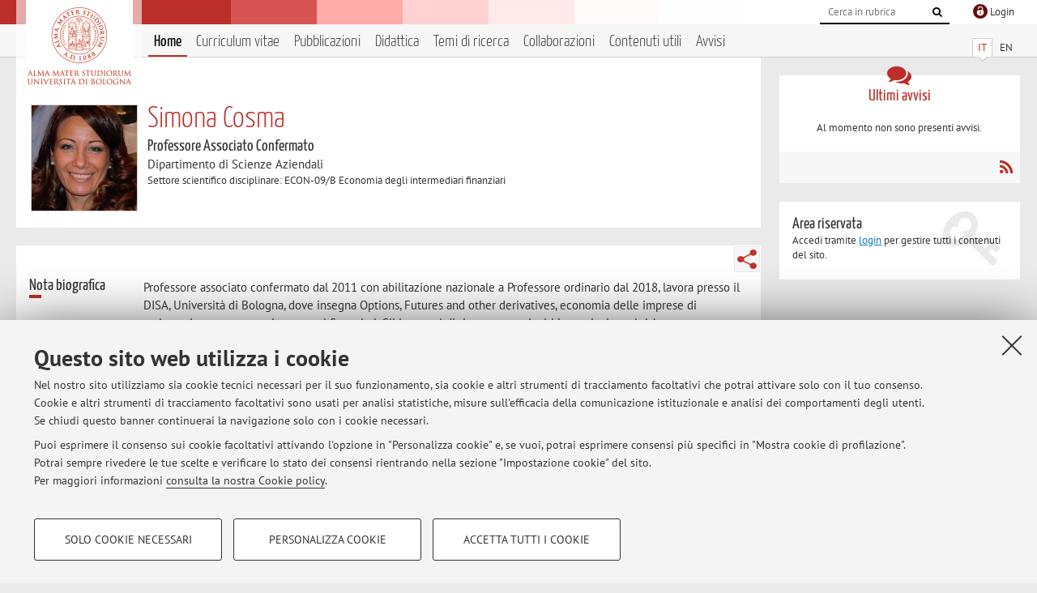

--- FILE ---
content_type: text/html; charset=utf-8
request_url: https://www.unibo.it/sitoweb/simona.cosma
body_size: 13396
content:




<!DOCTYPE html>
<html xmlns="http://www.w3.org/1999/xhtml" lang="it" xml:lang="it">
    <head><meta charset="UTF-8" /><meta http-equiv="X-UA-Compatible" content="IE=edge,chrome=1" /><meta name="viewport" content="initial-scale=1.0, user-scalable=yes, width=device-width, minimum-scale=1.0" /><meta name="format-detection" content="telephone=no" /><link rel="stylesheet" type="text/css" href="/uniboweb/resources/people/styles/people.css?v=20241130063950" /><link rel="stylesheet" type="text/css" href="/uniboweb/resources/people/styles/custom.css?v=20241130063951" /><link rel="stylesheet" type="text/css" href="/uniboweb/resources/people/styles/sweetalert.css?v=20241130063951" /><script type="text/javascript" src="/uniboweb/resources/commons/js/jquery.min.js?v=20241130063953"></script><script type="text/javascript" src="/uniboweb/resources/commons/js/jquery-ui.min.js?v=20241130063954"></script><script type="text/javascript" src="/uniboweb/resources/commons/js/modernizr-custom.js?v=20241130063954"></script><script type="text/javascript" src="/uniboweb/resources/people/scripts/navscroll.js?v=20241130063952"></script><script type="text/javascript" src="/uniboweb/resources/people/scripts/sweetalert.min.js?v=20241130063951"></script><script type="text/javascript" src="/uniboweb/resources/people/scripts/people.js?v=20241130063951"></script><script type="text/javascript" src="/uniboweb/resources/people/scripts/editor-utils.js?v=20241130063952"></script><script type="text/javascript" src="/uniboweb/resources/people/scripts/editor-filter.js?v=20241130063952"></script><title>
	Simona Cosma — Università di Bologna — Home Page
</title><meta name="resourceclass" content="SitoWebPersonale" /><script type="text/javascript" src="/uniboweb/resources/commons/js/unibo-cookies.min.js?v=20250212111854"></script><meta name="UPN" content="simona.cosma@unibo.it" /><meta name="UNIBOPAGEID" content="SITOWEBPERSONALE::80201::" /></head>


    <!-- 
Server: WLPP-TWEB-02
Cached At : 11:21:35
 -->



    <body id="body">
        <div class="fixed-wrapper unibo-noparse">
            

            <div class="topbar">
                <div class="topbar-wrapper">
                    <a title="Vai al portale Unibo.it" class="alma" href="http://www.unibo.it/"></a>

                    <div class="goingtoprint">
                        <img src="/uniboweb/resources/people/img/sigillo-small.gif">
                    </div>

                    <div class="unibo-login">
                        <img alt="Logo Single Sign-On di Ateneo" src="/uniboweb/resources/commons/img/ssologo36x36.png" />
                        
                                <a href="/uniboweb/SignIn.aspx?ReturnUrl=%2fsitoweb%2fsimona.cosma">
                                    <span xml:lang="en">Login</span>
                                </a>
                            
                    </div>

                    <div class="search-wrapper">
                        <form method="get" action="/uniboweb/unibosearch/rubrica.aspx">
                            <input type="hidden" name="tab" value="FullTextPanel" />
                            <input type="hidden" name="lang" value="it" />
                            <a href="#" class="openclose search closed">
                                <i class="fa fa-search"></i>
                                <span>Cerca</span>
                            </a>
                            <div class="search">
                                <input name="query" value="" placeholder="Cerca in rubrica" type="search" />
                                <button title="Vai">
                                    <i class="fa fa-search"></i>
                                </button>
                            </div>
                        </form>
                    </div>
                </div>
            </div>

            
            
<div class="header">
    <div class="header-wrapper">
        


<div class="lang-selector">
    <ul>
        <li id="HeaderContent_BoxMenu_liIT" class="selected">
            <a href="/sitoweb/simona.cosma/" id="HeaderContent_BoxMenu_aIT">IT</a>
        </li>
        <li id="HeaderContent_BoxMenu_liEN">
            <a href="/sitoweb/simona.cosma/en" id="HeaderContent_BoxMenu_aEN">EN</a>
        </li>
    </ul>
</div>



<div class="main-menu">
    <a href="#" class="openclose menu closed">
        <i class="fa fa-bars"></i>
        <span>Menu</span>
    </a>

    <ul>
        <li id="HeaderContent_BoxMenu_liHome" class="selected">
            <a href="/sitoweb/simona.cosma/" id="HeaderContent_BoxMenu_aHome">Home</a>
        </li>
        <li id="HeaderContent_BoxMenu_liCurriculum">
            <a href="/sitoweb/simona.cosma/cv" id="HeaderContent_BoxMenu_aCurriculum">Curriculum vitae</a>
            
        </li>
        <li id="HeaderContent_BoxMenu_liPubblicazioni">
            <a href="/sitoweb/simona.cosma/pubblicazioni" id="HeaderContent_BoxMenu_aPubblicazioni">Pubblicazioni</a>
            
        </li>
        <li id="HeaderContent_BoxMenu_liDidattica">
            <a href="/sitoweb/simona.cosma/didattica" id="HeaderContent_BoxMenu_aDidattica">Didattica</a>
        </li>
        <li id="HeaderContent_BoxMenu_liRicerca">
            <a href="/sitoweb/simona.cosma/ricerca" id="HeaderContent_BoxMenu_aRicerca">Temi di ricerca</a>
            
        </li>
        <li id="HeaderContent_BoxMenu_liCollaborazioni">
            <a href="/sitoweb/simona.cosma/collaborazioni" id="HeaderContent_BoxMenu_aCollaborazioni">Collaborazioni</a>
            
        </li>
        <li id="HeaderContent_BoxMenu_liContenutiUtili">
            <a href="/sitoweb/simona.cosma/contenuti-utili" id="HeaderContent_BoxMenu_aContenutiUtili">Contenuti utili</a>
        </li>
        <li id="HeaderContent_BoxMenu_liAvvisi">
            <a href="/sitoweb/simona.cosma/avvisi" id="HeaderContent_BoxMenu_aAvvisi">Avvisi</a>
        </li>
    </ul>
</div>
    </div>
</div>

        </div>


        <form method="post" action="/sitoweb/simona.cosma" id="mainForm" onsubmit="return setFormSubmitting();">
<div class="aspNetHidden">
<input type="hidden" name="ctl22_TSM" id="ctl22_TSM" value="" />
<input type="hidden" name="__EVENTTARGET" id="__EVENTTARGET" value="" />
<input type="hidden" name="__EVENTARGUMENT" id="__EVENTARGUMENT" value="" />
<input type="hidden" name="__VIEWSTATE" id="__VIEWSTATE" value="v1wTousB4EL6sG6ekQA66R/s985nwaQWHZhUpHxxqlEiJn6z/lP3ENa53NT7+KNyHkkhcp2Fv1xhlnxurfW5j6w1BkwX0KgX3yQlRW75S5s/7aGYDRIGCnjgbr56P1/H8cHT+pombvPTvhBgmOVQA279iq5SI4qD9rMwadlVC8kDKMjNzpHcS+6csw2r0aUiDZSgtIyfPneCxzSbeUXlJVCCljARW+qB7DTzqk6cknP6l+fxlq9LCtYWMgi9d4A+TbfDrTNMzDE0YCSmQQCtwRNRDhxHSMTI6suOJx3yKAra6IMipz4ixy/[base64]/CPWsHeAV52stF7dPPStdBEqphZUL8zUj1KEXo8J3EkASwANwseIDah8+Ktyc2/mxqbtqBiHIokfeKmdsW1/0dR3aZ//UCEXpMGzDvBLPJeOq7thNm7ibcuS5pmPL0RKgstrxw7bxIa5id4pUeF5nCFG4YmY1oBWqQSfSGSk4/RjTZ73pG/U7u20/Xdx21dGLljO/stf6uHHEFjsDZ8Hypignu29WeVbOw38hD1a1fInvnBZva0aEWSFPmzBYmF1N8oDxqUqZf+gVG+gEn5TgT+3eBTlJK2Z2/jpNeQ2vKkvJ1W6XY25jCDxFD2rRqCe79Ar/R3iZg5pkcX3ICWNI7KjzZGk+BYvmGdgNz3eYO/a/aaaQFYiJJ5tECxyATPA87wXaDcv8KGGwQuQs1ahIPVaR/[base64]/sxbJZ8BidZ1KJ0nBgFmUeX66Q0HtoH/uqrXit7PAFzdiuFRFKzgsBQD0FCCznxvnckvkwGInZIwqnGoOYutwXJDOpjP9E132soGIIPBrf+ZLcVfctM6dyE0+8HmMb2YXvHKklCITopejSVQFcN8X5K/de83C3phMag+GQ3vHlusCBFuJee7Wr3vifF5xCqs3IflfGJCSV/DBFFCNMuLUKoECbYePB13jef6ltBrcc75wNLjNoayRRL2heqTYQZAiRQiwtdrQTPJIFbSZ//BKTmw4aibxDM3btd6iZM89Pyt1pRNtUTq61cNDygqaia52SLc7OvBiI03U2ylfYLu4H9VNrJwjOKMfQj2iMbXZe2mAvGXHHpcnQHyXQzGjk1EBMxpidXE5lmT/XkopMhmbFrCdHZi6QV0225WC/I2UvLYE2XnsFkEbHGPUEY6epcO7NjrqEIdILWbdLFWTf9FtXQXXM5n+U78nHijGs/[base64]/Uhzyt6XRjMaGeYZoTkTFIjUK/f+vOWQtBORCvY/NdY0q07/ku8HyzyOPkrK+xw+DsVUnvkR8cq00mTUfwZBBOCceEHd/+Z1opSKlcdH4AjWvit0bHJT+eNUCNDV3mm7UXdl+GUJC/UtNeotHDb/4i8nMUaZZvc/NCddaHaF53zxpvzRa/bs0Zhf0IXvxCG9IywH9jrxmKD1eS3Km9j/h5Qv5BXtjmW6n9lyB4LdPlOS3tHhSA+g0+2iBduqjfYrUxXUeHd2DZiyCE+Cc9aQadmb+hm5rT/ydk2NVrOedK0C/8aJtoe/HzFNM33s2Lg/RHrvT9faqzC6VH5ottIqIla/vn7t/0eL/mpwTWlxoVHApONAUbHUTK6+oxm3RhGytzw57ZX5LdunDvZ0JT96gYZLsKz18xEDy7ncNK/4eP4J9ZVGYzoEgiRqewPpQJmlsKRH9tfi2wihUNVDcQ8QI3rs641FP1WrmUJxMjWJn0dleyISM4E8KqZUOogIPvVPM2/5d5WgybXWW4FTL8zkx6iCaECZdxoLjg9AiXIXrG7SVe/sDSvoAxlN1R6R1vEqNjBTLLubSiUMv7jSpuXHecXfbs2ZEfx75VgBk53XwdgK7R98is+Gl+aLTC0+pcgItHlyTg+aZr7gBDkln94LQmr1W2VJYwuOSiG5dT5Preio7jH4z5aAomdw5Ur/2lp1/17LdDppDH1ksC7rjoJRfMwp0SHU9N27kJXVAWqpbcgmi6eqtXkLJr6Tz9683+pVPj8iFoCGDASky6BUcxwwbzhmy9+NOuXkJoyGxwwE+76m0GZZkzSGT5aMhbhu1w+kr3oAF3IaEY8Y6UASOfRdBAcH+N7vXgJRAS7VizL/DFQhORnnVVmZYY/9ui9eZ49cwGDE5pblNMYHV56a4QmceUZi2IZtCgYYkyjuKlh1fuO1Y40EwwSHiih0easUKSc8b8vcBFTn3HkNRnIOXPxvLjkgMqcx0xgOP/ypKN+8sQ/MdjHKa+Ku49g2bSkU6nrm5YgGKHpAKwS/n9QuwFMnIMdue3YQ/BOORHnrhatzsQSvKDBKPTUrvq4EwtIb48GI1LagbS3P/pMPzfsl/Rfn9NCDAGnV9xar75x635iXSVPmtQsi3leqjyph/M3SMjUCOC2Mp3qvCzj0EUIFBVbvKi/4Nh+ItJftGwHRzvwooZP44fzLmSSi9KWqVfTtyFaB9CMU5qR/rRIeNNnPZIciABI/uPPiUMgxNWvGZbppaWQjGRKvnW1jKHGxcbxom3mkLPK9q4jJqgOmYj4ebMzhVNkCkzu2dHE6hqQn2FqMHSQeoDBZbHQH6kaNdIOvgTNLDYDuqxIjskDAI8CLydk9Q7Buyme2dkjONVs8z6jgKtz0zAh8ocs/spZwtXlnPHyRoD7QiKVhjauMUs1Lg5M6otqh6ziCEjqzgyMYquSdZEhxqSB2Xn+ol2RQwRM4zMHTzHWKLEDo0rVVtli56NowNg4Em3cNlmZqO7a3aDVnecy/mTRnTqGNN3KThuORk+dLmaOC8nlvqffPjXo4tYdcJ7vNYBz0WByMqF5h8mt0PGqECHU706C5s98qmBU0YREvhQfI/OSfQONvLGvhnzIxCv9HR6OFlFIlLnnTbuBbOFsHlGP3MnH47mdyJLwf+E+LPEsCwbEU7YEtnMhPEG2OtqJ9qpJa3Ff8SvMa6VWMlubRkzXTE3C+QUB7x8wTnsAuyPvvwfiPgFCIowLt9ZzSv/n8+dpkb2HfWkxcki0He6woKdsXyRSgxi/h2VyncoNlENGSETIr6hbmQaKoMfG7x5uXQB9GTBj0RKnkS/99/lgPBqgrN/rpid9FV289oIYqSt8VE2RunyduDTNAnXVyz55Q/5FD3q78crkppIm2JN7oTllK9jnA2r0t3xfh6LiSGn+Mdcli5o26Bwh49dPnVR6GuIW3lnJlkWAXu6nVJi4JsED/7SPbSIKW0T6gWVWb5REInAggtV5dFfTl5Hs668Z4JAncN6AbYp3PY1VRJd5+G2UKk3d4fWkAAVZNmTVNREvXEZG/ywaMG24B0QG58OMsjhcmCddiky6gLCkMPH/t1m80SM1Egp3pp+z2mrtVs6ONE0iO6dmKVRTCzaFzCHQX/[base64]/[base64]/JlzZc+RUq5jywHbYgre02fVXniiIaPAJJAyHZs/nExXW0/ewf+2u3UtZTjHXXTQqLm90rNI6xisnWZ3vWRgSkf3jBzNcfavf/XpoINMriQ7j6mNH/jH9S6gUrDhLEE26pM40wQYjIFGTIS8z89FTvo1JQp4L9Nu8hCMC3a22ZA4iWb9svC4NTgLlEifof7j9gq5ACaB0YSyDq93vYwUbrruxQvYyoVNE9/UkZA0tsSPoaWCMOpkoP2oNw0wtPEtgpj6oq3NXdyLnSscCamO/7LsYtkM1qUUyr5b/+fQGmnhEy0P8asLoNQbTku2y9ABPRUUscYvL/VQKWz2QvWXKRxspa+bsklhZB0cILC683jGDKQ6vbxyxjK2oHTcUJ9A3TidxuudmcZ9DufwillhXEjlC+Z+2gsPbzPJ/e9w47YyBmJY0/DleawYrNLK+T/N00luEJkXGReRZDHaHya3dDXaASf5KswhYpMrFrV9cPJDpzPXy/nQW0+hwVgflZYI9OPhAFHPQ4LoUB7PfZGEny8wUFB9Ywz+rRmJKbUwJCJ6xjfeFsG43ULC9djVOYi2swZk5XGPC5BVAmBG/c/uVD84gSzzxuASlvYHegm4dAf8O8q3EPEPHq39QX1DluY9MloCj2VHiQ7b7ZCRiSLmKRE0+nHjrxq8b96rkUpfK3iGfg5chzxrxkvTumrNeMIV/Rrjkp5rUsrxz2eYJx75+XPurw977pgTJ5HXiPGOHmh9DRYCeYjvWh3JqQzCLS1s2WTx/MwOIe8DIezR2QYu+fPWQLvDnXZh/tq9gPm3E4XQY/Vm3AadESMTWFWMDw6QV9+N+FuWI5kvnBmfHG3J1CDJEzHYQXEnFjqLiftSIH6T4ibGDU7I71IIuEd7ymOKO8D6FFMhEIQwoRSPuZlFcoJBnAqYeyUdd6ycJlNtXgw6YfVFdsYoPMn+JbqhO3YbBm/[base64]/o0kxCO00KNI2ZtoTPqDSDR7PQwMviJRd0+Z5Eq3YljJJ93blBkxC6fcfJcG199nUJmrwMpOei/[base64]/78OzK1Djofm7q/83vKQ2mJ6GnYJOWAUaodEcYFGzkITHsvddOzsKRmWUWbOR8gpjRt+tmTCqXCWLYjqJFjVkweRs+33jq9XTBHP+43j5rLJMLY75PDOMjNbp6IaSRbs9oK0GoGp8urxvQX3dUDqLPaFm1TSzEV4mV/0yCGCJGA4DzVVB7846TZuqBnvpX9cv2URx26gC/WVR52mi91ca/dLej+ptSWb26lUfHYVOcz6U4kSrX/OdelaZDLRByEzMDUv52OEBWGkKzdDGqrYWwhYlgvrub7WzTCkT3bo8ehLVECRJzpW5panta7MNd6U9vegh49Lv6p7JQ60iznueSSyYQhhnXyry/XoR+EQeeJwe7F3ZWDGRERDjQSCy3ABGrMVJ+H/GnzcbyQUihKjYL0fD21MUjg/7smv65wamZQhvKbTWKh2/JOX+wuX2vPLINYItLsaykZ4yfuubGnDJIfPeAM2Xhv1ASdHAkGRgLLZY+4/qcz5rI8B3DTgG/9cQQoF2iHwn8zKi+vOaJOiZkgKgOl6x6WmQd8YRCAid6f+bE35WJp9eg3mrjDUKSZeMq8qyC87rfEiEfBWCKBwPPqd1kapYwtwTGzmWZC+2rJoTOkzEtdmy0O9KcKAk0jG9ku6F1czefBIBMaw8I6Z/O9iPCH7AubrgCZuv+JZDyf2hJWUkheVDTQIHUME9MJHCjBSasEcvmFlmMGGN3+GH7a4jDz3X1cdlCLvKzuOCgv1o1KIs3qK7N6U0DuQc/+LOjVJwRhp+7LFLFOsXIvu3jPbSdXL96Qf3wLDcD0cQCS5HmIF6UlxiHIo9/WeoWzzPm+3lVJsgwZstmCcX4VjBfzoRYwKwZKijB87xhe1yKvY9uUJ4InsQOretrewFTzCpj6qNW1+ikO75udRKs12SimTV3JoAT7u5njCnLvOTdpemz12/RmAJZoDqfBDHGK7Q/c/fxi0UywmGm5qdvpbEUjrR+fjS9ztZ5RsbGThbk3aigOwRw3gGnVN3ucw/67YOJV1i/lvaS0UhjAHuFmiyvHsM7MlUMHH4UHuegPxQUb7BlY0+X8jhTKRFa4ZMuhRtsRTdMcGSijBbtS3i/jglWrmB4DzhNfAyofk4M5FRFK+Oh52dBu7QqSRZnUEA0KuiT2JtlxeYb76s9IT/CXUZxAtuPidS+evwbn0A87L59kBH1/M5SDOyBfytaVzvawtt/ssfYhmo9Tn9/sTR/9QMqNslKS8jtxUPKGS79BVXuaAU1anx7yZ+YXGR7g9i8V7Q3uucV6GJb69KVcw2RHz6DpTrx8yHKAo3hDnGb8QT4G3Ab6Wlo+ff1R/O4n4dzJwBmYu+nuiIOxqEzjl3LIIu0G23wXX7CDaFdE/Y0zGCmqvSrp3wHtfPjcKuP7ml9koAotABcS8XmhcBcNv+Bhkn8Qaay9rnzB70LPEFZbr5kVyYLn76cEwtxJBAT+B+J+R5yqFwm7ljmnqRowpuNpWgEP+gNnuz5j50PCnqsHneZl6/+VrwNeFvtCUhqNHfIlxuqEtM2EqVpyPAYd0BKjS9lvZoGaoM8iW+WoS61YLGo+1p2Q/fYrePgrIT7+yBILmX7PzFdyFwJ5T+hf+0Gd+s/Q9mx8gsG3fM0ekJxD/O1U4/KPmTUUoxMurVkWB5i7mZeyUhO/LO9ATr2nd6F1KMy98M57itL6kuVdfgG28SOLxpeVd+NNIdRTvpTdLWpGELoMZ/tLr0PcUnIzwhNPz870Zu8mL3s+u7J5AEfqkg3kK7qBqNTtJVC5VFl4sZQyibnUG9WPuJu8rPW1ue4HxhqTJHsJfh7zwzkCGEi4mCJQlwA43vGVy/2a3PpaaWXCzXqOYcL6PhE7MNkYZatpHAS+lpNeGGt/wQcO/Th9oQD0pA6mAaTl/GitbU0FUEBtutaREY9cXVq6ZvnQKGho8vfLQgLa10B4Y+5ESnpuvBptnxMaHauSWOW6ZWAxk5LwEzfmo5+BUjiAlEBP/EYyQ+UM+/GV0Y9T26tpo5ntucN6zk2CL35PB8WdLDMu0mdAyK/3cX/zNMVvJ0bDd1Qllm6e0icPCjDg/e7Sbw7u8=" />
</div>

<script type="text/javascript">
//<![CDATA[
var theForm = document.forms['mainForm'];
if (!theForm) {
    theForm = document.mainForm;
}
function __doPostBack(eventTarget, eventArgument) {
    if (!theForm.onsubmit || (theForm.onsubmit() != false)) {
        theForm.__EVENTTARGET.value = eventTarget;
        theForm.__EVENTARGUMENT.value = eventArgument;
        theForm.submit();
    }
}
//]]>
</script>


<script src="/UniboWeb/WebResource.axd?d=pynGkmcFUV13He1Qd6_TZBclabRlTOgEgRuVrbXCtgvzr-3cX0rLF70bHHt-3cwTEIx7deLXA878GFIgRuwamg2&amp;t=638901608248157332" type="text/javascript"></script>


<script src="/UniboWeb/Telerik.Web.UI.WebResource.axd?_TSM_HiddenField_=ctl22_TSM&amp;compress=1&amp;_TSM_CombinedScripts_=%3b%3bSystem.Web.Extensions%2c+Version%3d4.0.0.0%2c+Culture%3dneutral%2c+PublicKeyToken%3d31bf3856ad364e35%3ait-IT%3aa8328cc8-0a99-4e41-8fe3-b58afac64e45%3aea597d4b%3ab25378d2" type="text/javascript"></script>
<div class="aspNetHidden">

	<input type="hidden" name="__VIEWSTATEGENERATOR" id="__VIEWSTATEGENERATOR" value="81A91180" />
</div>
            <script type="text/javascript">
//<![CDATA[
Sys.WebForms.PageRequestManager._initialize('ctl00$ctl22', 'mainForm', ['tctl00$MainContent$ShortBio$NotaPanel','','tctl00$MainContent$Receipt$OrarioPanel',''], [], [], 90, 'ctl00');
//]]>
</script>


            <div id="u-content-wrapper" class="content-wrapper unibo-parse">
                
                
<div class="row">
    <div class="w12" itemscope itemtype="http://schema.org/Person">
        



<div class="people-info">
    <div class="photo">
        <img id="MainContent_PeopleInfo_PhotoDocente" itemprop="image" src="/uniboweb/utils/UserImage.aspx?IdAnagrafica=1093417&amp;IdFoto=1f04d842" alt="Foto del docente" />
        
    </div>

    <div class="function">
        

        <h1 class="name">
            <span itemprop="name">Simona Cosma</span>
        </h1>

        

        <div class="date-info">
        
                <p class="qualifica" itemprop="jobTitle">Professore Associato Confermato</p>
                
                        <p class="sede">Dipartimento di Scienze Aziendali</p>
                    
            

        <p class="ssd">
            Settore scientifico disciplinare: ECON-09/B Economia degli intermediari finanziari
        </p>

        
        </div>
    </div>

    
</div>

        <div class="content-core">
            


<div class="share-button-wrapper">
    <a href="javascript:return false;" class="share toggler" title="Condividi"></a>
    <div class="hidden gosocial">
        <div class="triangle-border">
            <ul>
                <li class="facebook">
                    <a title="Condividi su Facebook" data-uml="facebook" href="http://www.facebook.com/sharer.php?u=https%3a%2f%2fwww.unibo.it%2fsitoweb%2fsimona.cosma&amp;t=Simona Cosma — Università di Bologna — Home Page" data-umc="sharebar" target="_blank" role="link" class="umtrack"></a>
                </li>
                <li class="linkedin">
                    <a title="Condividi su LinkedIn" data-uml="linkedin" href="https://www.linkedin.com/shareArticle/?url=https%3a%2f%2fwww.unibo.it%2fsitoweb%2fsimona.cosma" data-umc="sharebar" target="_blank" role="link" class="umtrack"></a>
                </li>
                <li class="twitter">
                    <a title="Condividi su Twitter" data-uml="twitter" href="https://twitter.com/share?url=https%3a%2f%2fwww.unibo.it%2fsitoweb%2fsimona.cosma&amp;text=Simona Cosma — Università di Bologna — Home Page&amp;hashtags=unibo" data-umc="sharebar" target="_blank" role="link" class="umtrack"></a>
                </li>
                <li class="mail">
                    <a title="Invia ad un amico" data-uml="mail" href="mailto:?subject=Simona Cosma — Università di Bologna — Home Page&body=https%3a%2f%2fwww.unibo.it%2fsitoweb%2fsimona.cosma" data-umc="sharebar" target="_blank" role="link" class="umtrack"></a>
                </li>
            </ul>
            <div class="arrow-right"></div>
        </div>
    </div>
</div>

            



<div id="ctl00_MainContent_ShortBio_NotaPanel">
	

        

        <div class="box-bio">
            <div class="subtitle">
		
                <h2>Nota biografica</h2>
            
	</div>


            <div class="text">

                <div id="ctl00_MainContent_ShortBio_ctl07" style="display:none;">
		
                        <span class="spinner">Loading ...</span>
                    
	</div>

                

                

                



                Professore associato confermato dal 2011 con abilitazione nazionale a Professore ordinario dal 2018, lavora presso il DISA, Università di Bologna, dove insegna Options, Futures and other derivatives, economia delle imprese di assicurazione e strumenti e mercati finanziari. Gli interessi di ricerca sono rivolti in particolare al risk management delle istituzioni finanziarie, alla corporate governance e alla sostenibilità e, in particolare, alla biodiversità. Fino al Novembre 2022 ha insegnato Risk Management ed Economia degli Intermediari finanziari presso L'Università del Salento. Ha lavorato per molti anni come Affiliated Professor presso la SDA Bocconi School of Management (Dipartimento Bancario e Assicurativo), Milano, Italia. È autrice e coautrice di molti libri e articoli su riviste accademiche nazionali e internazionali. Attualmente riveste il ruolo di Amministratore Indipendente presso la Banca Popolare Pugliese, dove è anche componente del comitato rischi e delegata del Consiglio alla sostenibilità. E' da sempre molto attiva sulla terza missione.
                        <a href="/sitoweb/simona.cosma/cv">Vai al Curriculum</a>
                    


                

            </div>
        </div>

    
</div>

            



<div class="box-contact">
    <div class="subtitle">
        <h2>Contatti</h2>
    </div>

    <div class="text">
        

        <dl>
            
                    <dt>E-mail:</dt>
                    <dd><a title="" href="mailto:simona.cosma@unibo.it" itemprop="email">simona.cosma@unibo.it</a></dd>
                

            

            
        </dl>

        
            <p class="other">Altri contatti</p>
            <dl>
                
                        <dt>Web:</dt>
                        <dd><a title="" href="https://www.unibo.it/sitoweb/simona.cosma" onclick="window.open(this.href); return false;" itemprop="url">Vai al sito personale</a></dd>
                    
            </dl>
        

        
                <p class="where">
                    <i class="fa fa-thumb-tack"></i>
                    
                    Dipartimento di Scienze Aziendali
                    <br />
                    Via Capo di Lucca 34,&nbsp;Bologna - <a href="/uniboWeb/unibomappe/default.aspx?kml=%2fUniboWeb%2fStruct.kml%3fStrID%3d967">Vai alla mappa</a>
                </p>
            
    </div>

</div>


            



<div class="box-resources">
    <div class="subtitle">
        <h2>Risorse in rete</h2>
    </div>

    <div class="text">
        
        
                <ul class="list-item">
            
                    <li>
                        <a target="_blank" href="https://orcid.org/0000-0002-9167-2237">
                            <img src="/uniboweb/resources/people/img/ORCID.png" />
                            ORCID
                        </a>
                    </li>
            
                </ul>
            
    </div>
</div>


            



<div id="ctl00_MainContent_Receipt_OrarioPanel">
	

        

        <div class="box-receipt">
            <div class="subtitle">
		
                <h2>Orario di ricevimento</h2>
            
	</div>
    

            <div class="text">
                <div id="ctl00_MainContent_Receipt_ctl08" style="display:none;">
		
                        <span class="spinner">Loading ...</span>
                    
	</div>

                

                

                


                <p>Il ricevimento, in presenza o in modalità Office 365 TEAMS Microsoft, avviene mediante appuntamento&nbsp;prenotabile tramite l'invio di una mail alla docente (simona.cosma@unibo.it) avente per oggetto:&nbsp;"Ricevimento + la data ". I ricevimenti avranno luogo nelle giornate di giovedì 14-17 e venerdì, 14-17.</p>
<p><br />
<br />
</p>
<br />
<div class="telerik_paste_container" style="border-width: 0px; position: absolute; overflow: hidden; margin: 0px; padding: 0px; left: 3px; top: 16px; width: 1px; height: 1px;"><span style="color: #333333; font-size: 15px; background-color: #ffffff;">Il prossimo ricevimento della prof. Cosma si terrà Lunedì 20 alle ore 12.00 presso l'ufficio del prof. Lusignani. Coloro che volessero prendere visione dei compiti svolti nel precedente appello, dovranno prenotarsi con una mail avente ad oggetto "visione compito".</span></div>


                

                

                
            </div>
        </div>

    
</div>


        </div>
    </div>

    <div class="w4">
        <div class="secondary-sidebar">
            



<div class="box-notices">
    <h3>
        <i class="fa fa-comments"></i>Ultimi avvisi
    </h3>
    

    
            <p><span data-nosippet>Al momento non sono presenti avvisi.</span></p>
        

    <div class="see-all">
        
        <a class="rss" href='/sitoweb/simona.cosma/avvisi/rss'><i class="fa fa-rss"></i>
            <span>RSS</span>
        </a>
    </div>
</div>


            

            




            

            
        <div class="box-login">
            <i class="fa fa-key fa-5x"></i>

            <h3>Area riservata</h3>
            
            <p>
                Accedi tramite <a href="/uniboweb/SignIn.aspx?ReturnUrl=%2fsitoweb%2fsimona.cosma">login</a> per gestire tutti i contenuti del sito.
            </p>
            
            
        </div>
    



        </div>
    </div>
</div>


                <div class="row unibo-noparse">
                    <div class="w16">
                        <div id="FooterPanelIT" class="footer">
	
                            © 2025 - ALMA MATER STUDIORUM - Università di Bologna - Via Zamboni, 33 - 40126 Bologna - Partita IVA: 01131710376
					        <div class="link-container">
                                <a target="_blank" href="https://www.unibo.it/it/ateneo/privacy-e-note-legali/privacy/informative-sul-trattamento-dei-dati-personali">Privacy</a> |
					            <a target="_blank" href="https://www.unibo.it/it/ateneo/privacy-e-note-legali/note-legali">Note legali</a> |
                                <a href="#" data-cc-open="">Impostazioni Cookie</a>
                            </div>
                        
</div>
                        
                    </div>
                </div>
            </div>
        

<script type="text/javascript">
//<![CDATA[
window.__TsmHiddenField = $get('ctl22_TSM');Sys.Application.add_init(function() {
    $create(Sys.UI._UpdateProgress, {"associatedUpdatePanelId":"ctl00_MainContent_ShortBio_NotaPanel","displayAfter":0,"dynamicLayout":true}, null, null, $get("ctl00_MainContent_ShortBio_ctl07"));
});
Sys.Application.add_init(function() {
    $create(Sys.UI._UpdateProgress, {"associatedUpdatePanelId":"ctl00_MainContent_Receipt_OrarioPanel","displayAfter":0,"dynamicLayout":true}, null, null, $get("ctl00_MainContent_Receipt_ctl08"));
});
//]]>
</script>
</form>
        
        
        <a href="#" class="back-to-top" title="Torna su"><i class="fa fa-angle-up"></i></a>

        
            <!-- Piwik -->
            <script type="text/javascript">
                var _paq = _paq || [];
                _paq.push(['setCookiePath', '/sitoweb/simona.cosma']);
                _paq.push(['trackPageView']);
                _paq.push(['enableLinkTracking']);
                (function () {
                    var u = "https://analytics.unibo.it/";
                    _paq.push(['setTrackerUrl', u + 'piwik.php']);
                    _paq.push(['setSiteId', 11200]);
                    var d = document, g = d.createElement('script'), s = d.getElementsByTagName('script')[0];
                    g.type = 'text/javascript'; g.async = true; g.defer = true; g.src = u + 'piwik.js'; s.parentNode.insertBefore(g, s);
                })();
            </script>
            <noscript><p><img src="https://analytics.unibo.it/piwik.php?idsite=11200" style="border:0;" alt="" /></p></noscript>
            <!-- End Piwik Code -->
        

    </body>
</html>